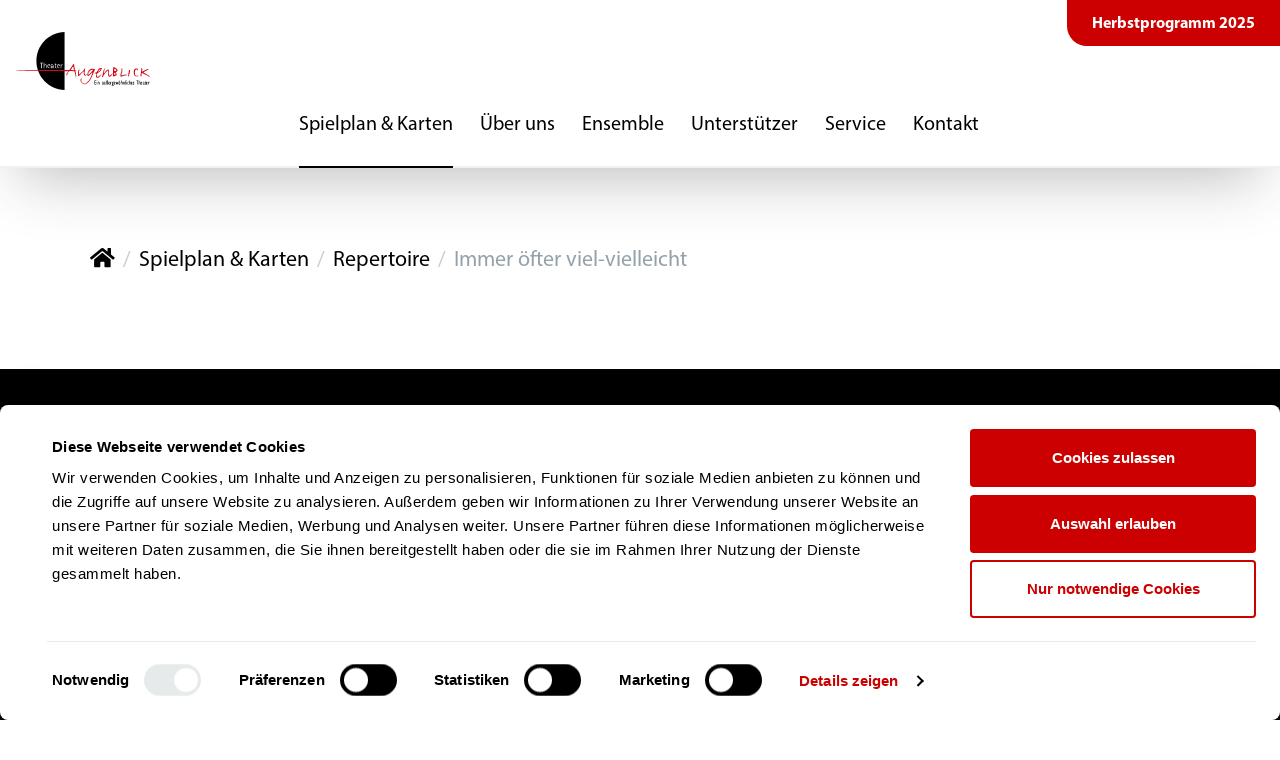

--- FILE ---
content_type: text/html; charset=utf-8
request_url: https://www.theater-augenblick.de/spielplan-karten/repertoire/immer-oefter-viel-vielleicht
body_size: 5178
content:
<!DOCTYPE html>
<html lang="de">
<head>

<meta charset="utf-8">
<!-- 
	Design, Entwicklung und Implementierung - https://www.medienreaktor.de/

	This website is powered by TYPO3 - inspiring people to share!
	TYPO3 is a free open source Content Management Framework initially created by Kasper Skaarhoj and licensed under GNU/GPL.
	TYPO3 is copyright 1998-2026 of Kasper Skaarhoj. Extensions are copyright of their respective owners.
	Information and contribution at https://typo3.org/
-->



<title>Immer öfter viel-vielleicht – Theater Augenblick</title>
<meta http-equiv="x-ua-compatible" content="IE=edge,chrome=1">
<meta name="generator" content="TYPO3 CMS">
<meta name="viewport" content="width=device-width, initial-scale=1.0, maximum-scale=1.0, user-scalable=no">
<meta name="twitter:card" content="summary">


<link rel="stylesheet" href="/_assets/48afa683e607eda9254250c415f93fc1/JavaScript/slick-1.8.1/slick/slick.css?1682333706" media="all">
<link rel="stylesheet" href="/_assets/48afa683e607eda9254250c415f93fc1/Style/slider.css?1682503124" media="all">
<link rel="stylesheet" href="/_assets/810c938e5320e8e3dcb4e94e3be74e23/Styles/main.css?1764848181" media="all">






<script id="Cookiebot" src="https://consent.cookiebot.com/uc.js" data-cbid="b3be30f2-047b-4410-9cbb-650ae2f87d01" data-blockingmode="auto" type="text/javascript"></script>

	
    <style type="text/css">/*!
 * empty on purpose
 */
</style>

    
    
    
    
    
        <link rel="apple-touch-icon" href="/fileadmin/_processed_/0/3/csm_Theater_Augenblick_Favicon_81d44d68b6.png">
        <link rel="apple-touch-icon" sizes="76x76" href="/fileadmin/user_upload/Theater_Augenblick_Favicon.png">
        <link rel="apple-touch-icon" sizes="120x120" href="/fileadmin/_processed_/0/3/csm_Theater_Augenblick_Favicon_dba8b42068.png">
        <link rel="apple-touch-icon" sizes="152x152" href="/fileadmin/_processed_/0/3/csm_Theater_Augenblick_Favicon_2d3ce860c6.png">
        <link rel="shortcut icon" href="/fileadmin/_processed_/0/3/csm_Theater_Augenblick_Favicon_03b2a52daf.png">
        <link rel="icon" sizes="32x32" type="image/png" href="/fileadmin/_processed_/0/3/csm_Theater_Augenblick_Favicon_03b2a52daf.png">
        <meta name="msapplication-TileImage" content="/fileadmin/_processed_/0/3/csm_Theater_Augenblick_Favicon_b0119007e7.png">
    
    
    
    

    <meta name="msapplication-TileColor" content="#cc0000" >
    <meta name="theme-color" content="#cc0000" />
    
    <meta name="apple-mobile-web-app-capable" content="yes">
    <meta name="apple-mobile-web-app-status-bar-style" content="#cc0000" >

    

    
    
    
    
    
    
    
    
    
    <style>
        :root {
            
                
            
                
                    --primary:#cc0000;
                
            
                
                    --secondary:#000000;
                
            
                
                    --warning:#cc0000;
                
            
                
                    --light:#cccccc;
                
            
                
                    --dark:#000000;
                
            
                
                    --body-color:#000000;
                
            
                
            
                
            
        }
    </style>


<link rel="canonical" href="https://www.theater-augenblick.de/spielplan-karten/repertoire/immer-oefter-viel-vielleicht"/>
</head>
<body>






    <header class="sticky-nav">
        

<nav class="navbar navbar-expand-xl">
    <div class="container container-extended-xxl align-items-center align-items-xl-end navbar-menu-container">
        
        
                <div class="logo-container">
                    <a href="/" target="https://www.mainfraenkische.de/theater-augenblick/" class="navbar-brand">
                       <picture>
                            <source srcset="/fileadmin/Theater_Augenblick/Theater_Augenblick_Logo.svg 768w" media="(max-width: 768px)" />
                            <source srcset="/fileadmin/Theater_Augenblick/Theater_Augenblick_Logo.svg 992w" media="(max-width: 992px)" />
                            
                            <source srcset="/fileadmin/Theater_Augenblick/Theater_Augenblick_Logo.svg 2800w" media="(max-width: 2800px)" />
                            <img src="/fileadmin/Theater_Augenblick/Theater_Augenblick_Logo.svg" width="auto" height="58" alt="" />
                        </picture>                      
                        
                    </a>
                </div>
            

        <button class="navbar-toggler" type="button" data-toggle="collapse" data-target="#navbar-mobile" aria-controls="navbar-collapse" aria-expanded="false" aria-label="Navigation ein-/ausblenden">
            <span class="menu-toggle-icon text-secondary"></span>
        </button>
        <div class="navbar-wrappers mx-auto">
            <div class="collapse navbar-collapse justify-content-end top-navbar" id="navbar-top">
                
                    
                        <ul class="nav navbar-nav">
                            
                                
    
            <li class="nav-item    nav-item topbar-nav-item bg-primary">
                
    <a href="/spielplan-karten"  class="    d-inline-block nav-link">
        
        
        
        Herbstprogramm 2025
    </a>

            </li>
        

                            
                        </ul>
                    
                
            </div>
            <div class="collapse navbar-collapse justify-content-center bottom-navbar" id="navbar-collapse">
                
                    
                        <ul class="nav navbar-nav">
                            
                                
                                    
                                            <li class="nav-item has-submenu">
                                                
    <a href="/spielplan-karten"  class=" active   nav-link ">
        
        
        
        Spielplan &amp; Karten
    </a>

                                                <div class="submenu ">
                                                    <div class="page-title-container">
                                                        <h5 class="page-title mb-2">
                                                            Spielplan &amp; Karten
                                                        </h5>
                                                    </div>
                                                    
                                                    <div class="row">
                                                        <div class="col-md-5 col-lg-4">
                                                            
                                                                
                                                            
                                                            <div class="menu-button-container">
                                                                <a href="/spielplan-karten" class="d-inline-block nav-link submenu-navlink">
                                                                    <div class="menu-button mr-2 d-inline-block bg-primary">
                                                                        <i class="fal fa-long-arrow-right"></i>
                                                                    </div>
                                                                    
                                                                    Spielplan &amp; Karten
                                                                </a>
                                                            </div>
                                                        </div>
                                                        <div class="col-md-7 col-lg-8">
                                                            <div class="row">
                                                                
                                                                    <div class="pl-5 col-6">
                                                                        
    <a href="/spielplan-karten/repertoire"  class=" active    nav-link ">
        
            
        
        
            <div class="menu-button mr-2 d-inline-block bg-primary">
                <i class="fal fa-long-arrow-right"></i>
            </div>
        
        
        Repertoire
    </a>

                                                                    </div>
                                                                
                                                            </div>
                                                        </div>
                                                    </div>
                                                </div>
                                            </li>
                                        
                                
                            
                                
                                    
                                            <li class="nav-item has-submenu">
                                                
    <a href="/ueber-uns"  class="  nav-link ">
        
        
        
        Über uns
    </a>

                                                <div class="submenu ">
                                                    <div class="page-title-container">
                                                        <h5 class="page-title mb-2">
                                                            Über uns
                                                        </h5>
                                                    </div>
                                                    
                                                    <div class="row">
                                                        <div class="col-md-5 col-lg-4">
                                                            
                                                                
                                                            
                                                            <div class="menu-button-container">
                                                                <a href="/ueber-uns" class="d-inline-block nav-link submenu-navlink">
                                                                    <div class="menu-button mr-2 d-inline-block bg-primary">
                                                                        <i class="fal fa-long-arrow-right"></i>
                                                                    </div>
                                                                    
                                                                    Über uns
                                                                </a>
                                                            </div>
                                                        </div>
                                                        <div class="col-md-7 col-lg-8">
                                                            <div class="row">
                                                                
                                                                    <div class="pl-5 col-6">
                                                                        
    <a href="/ueber-uns/pressestimmen"  class="  nav-link ">
        
            
        
        
            <div class="menu-button mr-2 d-inline-block bg-primary">
                <i class="fal fa-long-arrow-right"></i>
            </div>
        
        
        Pressestimmen
    </a>

                                                                    </div>
                                                                
                                                                    <div class="pl-5 col-6">
                                                                        
    <a href="/ueber-uns/chronik"  class="  nav-link ">
        
            
        
        
            <div class="menu-button mr-2 d-inline-block bg-primary">
                <i class="fal fa-long-arrow-right"></i>
            </div>
        
        
        Chronik
    </a>

                                                                    </div>
                                                                
                                                            </div>
                                                        </div>
                                                    </div>
                                                </div>
                                            </li>
                                        
                                
                            
                                
                                    
                                            <li class="nav-item has-submenu">
                                                
    <a href="/ensemble"  class="  nav-link ">
        
        
        
        Ensemble
    </a>

                                                <div class="submenu ">
                                                    <div class="page-title-container">
                                                        <h5 class="page-title mb-2">
                                                            Ensemble
                                                        </h5>
                                                    </div>
                                                    
                                                    <div class="row">
                                                        <div class="col-md-5 col-lg-4">
                                                            
                                                                
                                                            
                                                            <div class="menu-button-container">
                                                                <a href="/ensemble" class="d-inline-block nav-link submenu-navlink">
                                                                    <div class="menu-button mr-2 d-inline-block bg-primary">
                                                                        <i class="fal fa-long-arrow-right"></i>
                                                                    </div>
                                                                    
                                                                    Ensemble
                                                                </a>
                                                            </div>
                                                        </div>
                                                        <div class="col-md-7 col-lg-8">
                                                            <div class="row">
                                                                
                                                                    <div class="pl-5 col-6">
                                                                        
    <a href="/ensemble/team"  class="    nav-link ">
        
            
        
        
            <div class="menu-button mr-2 d-inline-block bg-primary">
                <i class="fal fa-long-arrow-right"></i>
            </div>
        
        
        Team
    </a>

                                                                    </div>
                                                                
                                                            </div>
                                                        </div>
                                                    </div>
                                                </div>
                                            </li>
                                        
                                
                            
                                
                                    
                                            <li class="nav-item has-submenu">
                                                
    <a href="/unterstuetzer"  class="  nav-link ">
        
        
        
        Unterstützer
    </a>

                                                <div class="submenu ">
                                                    <div class="page-title-container">
                                                        <h5 class="page-title mb-2">
                                                            Unterstützer
                                                        </h5>
                                                    </div>
                                                    
                                                    <div class="row">
                                                        <div class="col-md-5 col-lg-4">
                                                            
                                                                
                                                            
                                                            <div class="menu-button-container">
                                                                <a href="/unterstuetzer" class="d-inline-block nav-link submenu-navlink">
                                                                    <div class="menu-button mr-2 d-inline-block bg-primary">
                                                                        <i class="fal fa-long-arrow-right"></i>
                                                                    </div>
                                                                    
                                                                    Unterstützer
                                                                </a>
                                                            </div>
                                                        </div>
                                                        <div class="col-md-7 col-lg-8">
                                                            <div class="row">
                                                                
                                                                    <div class="pl-5 col-6">
                                                                        
    <a href="/unterstuetzer/foerderverein"  class="  nav-link ">
        
            
        
        
            <div class="menu-button mr-2 d-inline-block bg-primary">
                <i class="fal fa-long-arrow-right"></i>
            </div>
        
        
        Förderverein &amp; Spenden
    </a>

                                                                    </div>
                                                                
                                                                    <div class="pl-5 col-6">
                                                                        
    <a href="/unterstuetzer/foerderer"  class="  nav-link ">
        
            
        
        
            <div class="menu-button mr-2 d-inline-block bg-primary">
                <i class="fal fa-long-arrow-right"></i>
            </div>
        
        
        Förderer &amp; Sponsoren
    </a>

                                                                    </div>
                                                                
                                                            </div>
                                                        </div>
                                                    </div>
                                                </div>
                                            </li>
                                        
                                
                            
                                
                                    
                                            <li class="nav-item has-submenu">
                                                
    <a href="/service"  class="  nav-link ">
        
        
        
        Service
    </a>

                                                <div class="submenu ">
                                                    <div class="page-title-container">
                                                        <h5 class="page-title mb-2">
                                                            Service
                                                        </h5>
                                                    </div>
                                                    
                                                    <div class="row">
                                                        <div class="col-md-5 col-lg-4">
                                                            
                                                                
                                                            
                                                            <div class="menu-button-container">
                                                                <a href="/service" class="d-inline-block nav-link submenu-navlink">
                                                                    <div class="menu-button mr-2 d-inline-block bg-primary">
                                                                        <i class="fal fa-long-arrow-right"></i>
                                                                    </div>
                                                                    
                                                                    Service
                                                                </a>
                                                            </div>
                                                        </div>
                                                        <div class="col-md-7 col-lg-8">
                                                            <div class="row">
                                                                
                                                                    <div class="pl-5 col-6">
                                                                        
    <a href="/service/wegbeschreibung"  class="    nav-link ">
        
            
        
        
            <div class="menu-button mr-2 d-inline-block bg-primary">
                <i class="fal fa-long-arrow-right"></i>
            </div>
        
        
        Wegbeschreibung
    </a>

                                                                    </div>
                                                                
                                                            </div>
                                                        </div>
                                                    </div>
                                                </div>
                                            </li>
                                        
                                
                            
                                
                                    
                                            
    
            <li class="nav-item   nav-item no-submenu">
                
    <a href="/kontakt"  class="  d-inline-block nav-link ">
        
        
        
        Kontakt
    </a>

            </li>
        

                                        
                                
                            
                        </ul>
                    
                
            </div>
        </div>
    </div>

</nav>


    
        <nav class="collapse navbar-collapse mfw-mobile-menu bg-white" id="navbar-mobile">
            <ul class="navbar-nav mainmenu mr-auto">
                
                    
                        
                                
                                <li class="nav-item has-subMenu">
                                    
                                    
    <a  class=" active   nav-link toggle ">
        
        
        Spielplan &amp; Karten
        <div class="nav-link-toggler-wrapper d-inline mb-1 float-right">
            <i class="nav-toggle fa fa-arrow-right"></i>
        </div>
    </a>


                                    
                                    
    <ul class="mobile-submenu">
        
        <li class="menu-back">
            
    <a  class="  nav-link  back">
        <div class="nav-link-toggler-wrapper d-inline">
            <i class="nav-toggle fa fa-arrow-left mr-2"></i>
        </div>
        
                Startseite
            
    </a>

        </li>

        
        <li class="menu-view">
            
    <a href="/spielplan-karten"  class=" active   nav-link  show">
        
        
        
        Spielplan &amp; Karten
        <span class="view-label"> anzeigen</span>
    </a>

        </li>

        
        
            
                
                    
                    
    
            <li class="nav-item active    no-submenu">
                
    <a href="/spielplan-karten/repertoire"  class=" active    d-inline-block nav-link  show">
        
        
        
        
                Repertoire
            
    </a>

            </li>
        

                
            
        

    </ul>

                                </li>

                            
                    
                
                    
                        
                                
                                <li class="nav-item has-subMenu">
                                    
                                    
    <a  class="  nav-link toggle ">
        
        
        Über uns
        <div class="nav-link-toggler-wrapper d-inline mb-1 float-right">
            <i class="nav-toggle fa fa-arrow-right"></i>
        </div>
    </a>


                                    
                                    
    <ul class="mobile-submenu">
        
        <li class="menu-back">
            
    <a  class="  nav-link  back">
        <div class="nav-link-toggler-wrapper d-inline">
            <i class="nav-toggle fa fa-arrow-left mr-2"></i>
        </div>
        
                Startseite
            
    </a>

        </li>

        
        <li class="menu-view">
            
    <a href="/ueber-uns"  class="  nav-link  show">
        
        
        
        Über uns
        <span class="view-label"> anzeigen</span>
    </a>

        </li>

        
        
            
                
                    
                    
    
            <li class="nav-item   no-submenu">
                
    <a href="/ueber-uns/pressestimmen"  class="  d-inline-block nav-link  show">
        
        
        
        
                Pressestimmen
            
    </a>

            </li>
        

                
            
                
                    
                    
    
            <li class="nav-item   no-submenu">
                
    <a href="/ueber-uns/chronik"  class="  d-inline-block nav-link  show">
        
        
        
        
                Chronik
            
    </a>

            </li>
        

                
            
        

    </ul>

                                </li>

                            
                    
                
                    
                        
                                
                                <li class="nav-item has-subMenu">
                                    
                                    
    <a  class="  nav-link toggle ">
        
        
        Ensemble
        <div class="nav-link-toggler-wrapper d-inline mb-1 float-right">
            <i class="nav-toggle fa fa-arrow-right"></i>
        </div>
    </a>


                                    
                                    
    <ul class="mobile-submenu">
        
        <li class="menu-back">
            
    <a  class="  nav-link  back">
        <div class="nav-link-toggler-wrapper d-inline">
            <i class="nav-toggle fa fa-arrow-left mr-2"></i>
        </div>
        
                Startseite
            
    </a>

        </li>

        
        <li class="menu-view">
            
    <a href="/ensemble"  class="  nav-link  show">
        
        
        
        Ensemble
        <span class="view-label"> anzeigen</span>
    </a>

        </li>

        
        
            
                
                    
                    
    
            <li class="nav-item    no-submenu">
                
    <a href="/ensemble/team"  class="    d-inline-block nav-link  show">
        
        
        
        
                Team
            
    </a>

            </li>
        

                
            
        

    </ul>

                                </li>

                            
                    
                
                    
                        
                                
                                <li class="nav-item has-subMenu">
                                    
                                    
    <a  class="  nav-link toggle ">
        
        
        Unterstützer
        <div class="nav-link-toggler-wrapper d-inline mb-1 float-right">
            <i class="nav-toggle fa fa-arrow-right"></i>
        </div>
    </a>


                                    
                                    
    <ul class="mobile-submenu">
        
        <li class="menu-back">
            
    <a  class="  nav-link  back">
        <div class="nav-link-toggler-wrapper d-inline">
            <i class="nav-toggle fa fa-arrow-left mr-2"></i>
        </div>
        
                Startseite
            
    </a>

        </li>

        
        <li class="menu-view">
            
    <a href="/unterstuetzer"  class="  nav-link  show">
        
        
        
        Unterstützer
        <span class="view-label"> anzeigen</span>
    </a>

        </li>

        
        
            
                
                    
                    
    
            <li class="nav-item   no-submenu">
                
    <a href="/unterstuetzer/foerderverein"  class="  d-inline-block nav-link  show">
        
        
        
        
                Förderverein &amp; Spenden
            
    </a>

            </li>
        

                
            
                
                    
                    
    
            <li class="nav-item   no-submenu">
                
    <a href="/unterstuetzer/foerderer"  class="  d-inline-block nav-link  show">
        
        
        
        
                Förderer &amp; Sponsoren
            
    </a>

            </li>
        

                
            
        

    </ul>

                                </li>

                            
                    
                
                    
                        
                                
                                <li class="nav-item has-subMenu">
                                    
                                    
    <a  class="  nav-link toggle ">
        
        
        Service
        <div class="nav-link-toggler-wrapper d-inline mb-1 float-right">
            <i class="nav-toggle fa fa-arrow-right"></i>
        </div>
    </a>


                                    
                                    
    <ul class="mobile-submenu">
        
        <li class="menu-back">
            
    <a  class="  nav-link  back">
        <div class="nav-link-toggler-wrapper d-inline">
            <i class="nav-toggle fa fa-arrow-left mr-2"></i>
        </div>
        
                Startseite
            
    </a>

        </li>

        
        <li class="menu-view">
            
    <a href="/service"  class="  nav-link  show">
        
        
        
        Service
        <span class="view-label"> anzeigen</span>
    </a>

        </li>

        
        
            
                
                    
                    
    
            <li class="nav-item    no-submenu">
                
    <a href="/service/wegbeschreibung"  class="    d-inline-block nav-link  show">
        
        
        
        
                Wegbeschreibung
            
    </a>

            </li>
        

                
            
        

    </ul>

                                </li>

                            
                    
                
                    
                        
                                
                                
    
            <li class="nav-item   no-submenu">
                
    <a href="/kontakt"  class="  d-inline-block nav-link ">
        
        
        
        Kontakt
    </a>

            </li>
        

                            
                    
                
                
                    
                        
                            
    
            <li class="nav-item    nav-item topbar-nav-item bg-primary">
                
    <a href="/spielplan-karten"  class="    d-inline-block nav-link text-white">
        
        
        
        Herbstprogramm 2025
    </a>

            </li>
        

                        
                    
                
            </ul>
        </nav>
    




















    </header>


<!--TYPO3SEARCH_begin-->

	<main>
        <a id="top" style="display:none;"></a>
        <div id="goTop" style="display: none;" class="goTop">
        </div>
    

        

<section id="c6393"
             class="section section-type-breadcrumb       space-inner-before-default space-inner-after-default"><div class="container"><nav aria-label="breadcrumb"><ol class="breadcrumb"><li class="breadcrumb-item is-root"><a title="Theater Augenblick" href="/"><i class="fas fa-home"></i><span class="sr-only">
                                                            Theater Augenblick
                                                        </span></a></li><li class="breadcrumb-item "><a title="Spielplan &amp; Karten" href="/spielplan-karten">
                                                
                                                        Spielplan &amp; Karten
                                                    
                                            </a></li><li class="breadcrumb-item "><a title="Repertoire" href="/spielplan-karten/repertoire">
                                                
                                                        Repertoire
                                                    
                                            </a></li><li class="breadcrumb-item active" aria-current="page">
                                            Immer öfter viel-vielleicht
                                        </li></ol></nav></div></section>



<script>
    var waitForJQuery = setInterval(function () {
        if (typeof $ != 'undefined') {

            $('.slick-slider-' + 6417).slick({
                infinite: true,
                speed: 500,
                fade: true,
                cssEase: 'linear',
                adaptiveHeight: true,
                dots: true,

                prevArrow: "<div class='custom-slick-prev custom-slick-arrow'></div>",
                nextArrow: "<div class='custom-slick-next custom-slick-arrow'></div>"
            });

            clearInterval(waitForJQuery);
        }
    }, 10);
</script>


    <section id="c6417" class="energize-slider">
        <div class="slick-slider-6417">
            
                <div class="slick-slide">
                    
                        <div class="slide-image image-slide">
                            <div class="slide-bg-img" style="background-image: url('/fileadmin/Theater_Augenblick/2023/Stueck_Immer_oefter_viel-vielleicht_mit_Joel_Simmling__Helene_Chrestin__Julia_Lindt_Foto_Andreas_Grasser_2.jpg')"></div>
                            
                        </div>
                    
                </div>
            
        </div>
    </section>




<section id="c6418"
             class="section section-type-text       space-inner-before-default space-inner-after-default"><div class="container"><header><h2 class="">Eine Frage der Zeit
</h2></header><p>Zwei Jahre war das Ensemble des Theater Augenblick auf Wanderschaft. Dann der lang herbeigesehnte Umzug…</p><p>… in eine schwarze Bühne im Souterrain! Schwarze Leere, die nach Farbe und Freude,</p><p>Lachen und Leuchten, Weinen und Wüten, nach Tanz und Theaterspielen ruft. Neugierig und</p><p>mit kribbelnder Vorfreude macht sich das Ensemble auf den Weg, immer öfter viel Neues zu</p><p class="MsoNoSpacing">entdecken, vielleicht Altes in neue Zusammenhänge zu bringen.</p></div></section>


<section id="c6420"
             class="section section-type-text       space-inner-before-small space-inner-after-small"><div class="container"><div class="table-responsive"><table style="height:70px; width:783px" class="table"><tbody><tr><td><strong>&nbsp;&nbsp;&nbsp;&nbsp; Idee, Choreografie und Regie</strong>: Lisa Kuttner in Zusammenarbeit mit dem Ensemble</td><td>&nbsp;</td></tr></tbody></table></div><p>&nbsp;</p></div></section>

    </main>

<!--TYPO3SEARCH_end-->


	
			<footer class="site-footer">
				<div class="footer-conentelements">
					
						
						  
							

<section id="c4943"
             class="section section-type-gridelements_pi1 section-background bg-dark text-white section-layout-align-items-center     space-inner-before-default space-inner-after-default"><div class="container"><div class="row align-items-center "><div class="gridcolumn col-12 col-lg-4"><section id="c4941"
             class="section section-type-media  section-layout-simple     space-inner-before-default space-inner-after-default"><div class="gallery gallery-type-simple"><figure class="figure media-item type-2"><div class="image-container"><picture><img class="figure-img img-fluid rounded box-shadow-big" src="/fileadmin/Theater_Augenblick/Theater_Augenblick_Logo_weiss.svg" width="800" height="348" alt="" /></picture><div class="image-overlay image-overlay-rounded image-overlay-secondary"></div></div></figure></div></section></div><div class="gridcolumn col-12 col-lg-8"><section id="c4942"
             class="section section-type-html    space-before-small space-after-small  space-inner-before-default space-inner-after-default"><p class="text-md-right"><a href="/agb" class="text-white">AGB</a> | <a href="/kontakt" class="text-white">Kontakt</a> | <a href="/informationen-zum-datenschutz" class="text-white">Datenschutz</a> | <a href="/impressum" class="text-white">Impressum</a></p></section></div></div></div></section>

						  
							
	

<section id="c705"
             class="section section-type-gridelements_pi1 section-background bg-primary text-white section-layout-align-items-start     space-inner-before-none space-inner-after-none"><div class="container"><div class="row align-items-start "><div class="gridcolumn col-12 col-lg-8"></div><div class="gridcolumn col-12 col-lg-4"><section id="c707"
             class="section section-type-media  section-layout-simple     space-inner-before-none space-inner-after-none"><div class="gallery gallery-type-simple"><figure class="figure media-item type-2"><div class="image-container"><a href="https://www.mainfraenkische.de" target="_blank" class="no-hover"><picture><img class="figure-img img-fluid " alt="Logo Mainfränkische Werkstätten" src="/fileadmin/_processed_/1/c/csm_Schriftzug_Mainfra__nkische_weiss_01-21_e5c9c8e026.png" width="800" height="287" /></picture><div class="image-overlay image-overlay-rounded image-overlay-secondary"></div></a></div></figure></div></section></div></div></div></section>


						  
					
				</div>
			</footer>

<script src="/_assets/48afa683e607eda9254250c415f93fc1/JavaScript/jquery-3.7.1/jquery.min.js?1738066661"></script>
<script src="/_assets/48afa683e607eda9254250c415f93fc1/JavaScript/slick-1.8.1/slick/slick.js?1682333706"></script>
<script src="/_assets/810c938e5320e8e3dcb4e94e3be74e23/JavaScript/main.js?1753778796" async="async"></script>


</body>
</html>

--- FILE ---
content_type: text/css; charset=utf-8
request_url: https://www.theater-augenblick.de/_assets/48afa683e607eda9254250c415f93fc1/Style/slider.css?1682503124
body_size: 783
content:
.image-slide{

    display: flex;
    align-items: center;
    position: relative;
    flex-direction: column;
}
.energize-slider .slick-dots {
    display: flex;
    gap: 20px;
    justify-content: center;
    position: absolute;
    bottom: 30px;
    left: 0;
    right: 0;
}
.energize-slider .slick-dots li{
    list-style: none;
}
.energize-slider .slick-dots li{
    list-style: none;
}
.energize-slider .slick-dots button{
    height: 30px;
    width: 30px;
    border-radius: 15px;
    font-size: 0px;
    display: flex;
    justify-content: center;
    align-items: center;
    background: var(--white);
    color: white;
    border: 2px solid var(--primary);
    transition: background .2s ease-in;
}
.energize-slider .slick-dots .slick-active button{
    background: var(--primary);
    transition: background .1s ease-in;
}
.energize-slider .slick-dots button:focus{
    outline: none;
}



.image-slide .slide-bg-img{
    width: 100%;
    height: 960px;
    background-size: cover;
    background-repeat: no-repeat;
    background-position: center;
}
.slide-inner-container{
    position: absolute;
    bottom: 25%;
}
.slide-content{
    max-width: 600px;
    padding: 25px;
    width: 100%;
    display: block;
    border-radius: 20px;
}
.custom-slick-arrow{
    position: absolute;
    top: calc( 50% - 20px);
    border-radius: 50%;
    width: 40px;
    height: 40px;
    background: var(--primary);
    display: flex;
    justify-content: center;
    align-items: center;
    cursor: pointer;
}
.custom-slick-prev{
    left: 5%;
    z-index: 1;
    rotate: 180deg;
}
.custom-slick-prev:after{
    content: "\f178";
    font-family: 'Font Awesome 5 Pro';
    font-weight: 300;
    color:  var(--white);;
}
.custom-slick-next{
    right: 5%;
    z-index: 1;
}
.custom-slick-next:after{
    content: "\f178";
    font-family: 'Font Awesome 5 Pro';
    font-weight: 300;
    color:  var(--white);;
}



@media (max-width: 1160px) {
    .energize-slider .slick-dots {
        position: absolute;
        top: 500px;
        bottom: 0;
        padding: 15px 0;
    }
    .slide-title{
        color: var(--primary)!important;
    }

    .slide-subtitle{
        color: var(--primary)!important;
    }

    .image-slide .slide-bg-img{
        height: 575px;
        background-position: top;
        background-size: contain;
    }
    .slide-inner-container{
        position: relative;
        bottom: 0;
    }
}


@media (max-width: 767px) {
    .energize-slider .slick-dots button{
        height: 20px;
        width: 20px;
        border-radius: 10px;
    }
    .energize-slider .slick-dots {
        top: 245px;
    }
    .image-slide .slide-bg-img{
        height: 300px;
        background-position: top;
    }
    .custom-slick-arrow{
        top: calc( 50% - 12.5px);
        width: 25px;
        height: 25px;
    }
}


--- FILE ---
content_type: image/svg+xml
request_url: https://www.theater-augenblick.de/fileadmin/Theater_Augenblick/Theater_Augenblick_Logo.svg
body_size: 3226
content:
<?xml version="1.0" encoding="UTF-8"?>
<svg xmlns="http://www.w3.org/2000/svg" xmlns:xlink="http://www.w3.org/1999/xlink" version="1.1" id="Ebene_1" x="0px" y="0px" width="136.1px" height="58.9px" viewBox="0 0 136.1 58.9" style="enable-background:new 0 0 136.1 58.9;" xml:space="preserve">
<style type="text/css">
	.st0{fill:#FFFFFF;}
	.st1{fill:#D30A11;}
</style>
<g>
	<g>
		<path d="M49.3,58.9c-15.9-0.5-28.6-13.5-28.6-29.4c0-16,12.7-29,28.6-29.4V58.9z"></path>
	</g>
	<polygon class="st0" points="25.6,36.7 26.3,36.7 26.3,31.7 27.6,31.7 27.6,31.2 24.3,31.2 24.3,31.7 25.6,31.7  "></polygon>
	<g>
		<path class="st0" d="M28.2,36.7h0.5v-1.6c0-0.7,0.4-1.8,1.1-1.8c0.6,0,0.6,0.6,0.6,1.2v2.1h0.5V34c0-0.6-0.3-1.2-1-1.2    c-0.8,0-1.1,0.7-1.2,1h0v-2.6h-0.5V36.7z"></path>
		<path class="st0" d="M34.6,36.2c-0.2,0-0.3,0.1-0.7,0.1c-1.1,0-1.3-1.1-1.3-1.7v-0.2h2.2v-0.2c0-0.8-0.4-1.4-1.3-1.4    c-1,0-1.5,0.7-1.5,1.8c0,1.4,0.7,2.1,1.8,2.1c0.3,0,0.6,0,0.9-0.1V36.2z M32.5,34c0-0.3,0.2-0.7,0.8-0.7c0.5,0,0.7,0.5,0.7,0.7    H32.5z"></path>
		<path class="st0" d="M37.5,36.7h0.5V34c0-0.5-0.1-1.2-1.3-1.2c-1,0-1.3,0.6-1.4,1.1H36c0-0.3,0.2-0.6,0.8-0.6    c0.3,0,0.6,0.1,0.7,0.5c0,0.1,0,0.5,0,0.7c-0.1,0-0.2,0-0.4,0c-0.7,0-1.8,0.3-1.8,1.2c0,0.7,0.4,1.1,1,1.1c0.7,0,1.1-0.4,1.2-0.6    h0V36.7z M37.5,35c0,0.5,0,0.5-0.1,0.8c-0.2,0.4-0.5,0.6-0.9,0.6c-0.3,0-0.5-0.2-0.5-0.5c0-0.6,0.8-0.8,1.2-0.8H37.5z"></path>
		<path class="st0" d="M41.1,36.2c-0.1,0-0.2,0.1-0.4,0.1c-0.6,0-0.6-0.4-0.6-0.6v-2.3h1v-0.4h-1v-1.2L39.6,32v0.9H39v0.4h0.6v2.4    c0,0.7,0.3,1,1,1c0.2,0,0.3,0,0.5,0V36.2z"></path>
		<path class="st0" d="M44.4,36.2c-0.2,0-0.3,0.1-0.7,0.1c-1.1,0-1.3-1.1-1.3-1.7v-0.2h2.2v-0.2c0-0.8-0.4-1.4-1.3-1.4    c-1,0-1.5,0.7-1.5,1.8c0,1.4,0.7,2.1,1.8,2.1c0.3,0,0.6,0,0.9-0.1V36.2z M42.3,34c0-0.3,0.2-0.7,0.8-0.7c0.5,0,0.7,0.5,0.7,0.7    H42.3z"></path>
		<path class="st0" d="M45.5,36.7H46v-1.6c0-1,0.4-1.7,1.3-1.7v-0.6c-0.9,0-1.1,0.6-1.3,0.8h0v-0.7h-0.5V36.7z"></path>
	</g>
	<polygon points="79.8,53.4 81.3,53.4 81.3,52.9 80.3,52.9 80.3,51.5 81.2,51.5 81.2,51 80.3,51 80.3,49.7 81.3,49.7 81.3,49.2    79.8,49.2  "></polygon>
	<g>
		<path d="M82,53.4h0.5v-2.8H82V53.4z M82,49.4c0,0.2,0.1,0.3,0.3,0.3c0.2,0,0.3-0.1,0.3-0.3c0-0.2-0.1-0.3-0.3-0.3    C82.1,49.1,82,49.3,82,49.4"></path>
		<path d="M83.1,53.4h0.5v-2.1c0.1-0.2,0.2-0.3,0.4-0.3c0.2,0,0.3,0.2,0.3,0.4v2h0.5v-2c0-0.6-0.3-0.8-0.6-0.8    c-0.2,0-0.4,0.1-0.5,0.3h0v-0.3h-0.5V53.4z"></path>
		<path d="M89.1,52.9C89,53,89,53,88.9,53c-0.1,0-0.1,0-0.1-0.2v-1.6c0-0.5-0.4-0.7-0.7-0.7c-0.3,0-0.4,0.1-0.7,0.4v0.6    c0.3-0.3,0.5-0.5,0.7-0.5c0.2,0,0.3,0.1,0.3,0.4v0.3c-0.8,0.5-1.1,0.7-1.1,1.1c0,0.4,0.3,0.7,0.5,0.7c0.2,0,0.4-0.1,0.5-0.4    c0.1,0.2,0.2,0.4,0.4,0.4c0.1,0,0.2-0.1,0.4-0.2V52.9z M88.4,52.7C88.3,52.9,88.2,53,88,53c-0.1,0-0.2-0.1-0.2-0.3    c0-0.3,0.2-0.5,0.6-0.7V52.7z"></path>
		<path d="M91.1,50.6h-0.5v2.1c-0.1,0.2-0.2,0.3-0.4,0.3c-0.2,0-0.3-0.1-0.3-0.4v-2h-0.5v2c0,0.5,0.3,0.8,0.6,0.8    c0.2,0,0.3-0.1,0.5-0.3h0v0.3h0.5V50.6z"></path>
		<path d="M91.7,53.4h0.5V50c0-0.3,0.1-0.4,0.3-0.4c0.2,0,0.3,0.2,0.3,0.6c0,0.4-0.1,0.6-0.4,0.6v0.4c0.3,0,0.5,0.2,0.5,0.8    c0,0.7-0.1,0.9-0.4,0.9c0,0-0.1,0-0.1,0v0.4c0.1,0,0.2,0.1,0.3,0.1c0.2,0,0.5-0.2,0.6-0.4c0.1-0.2,0.2-0.5,0.2-0.9    c0-0.7-0.2-1-0.5-1.2c0.3-0.2,0.4-0.4,0.4-0.8c0-0.6-0.3-1-0.8-1c-0.4,0-0.7,0.3-0.8,0.7c0,0.1,0,0.2,0,0.5V53.4z"></path>
		<path d="M95.3,52.7C95.2,52.9,95,53,94.9,53c-0.3,0-0.5-0.3-0.5-0.9h1c0-0.7-0.1-1-0.2-1.2c-0.1-0.2-0.3-0.4-0.6-0.4    c-0.5,0-0.8,0.5-0.8,1.5c0,1,0.3,1.5,0.9,1.5c0.2,0,0.4-0.1,0.6-0.2V52.7z M94.3,51.7c0-0.5,0.1-0.8,0.3-0.8    c0.2,0,0.3,0.3,0.3,0.8H94.3z"></path>
		<path d="M95.9,53.4h0.5v-1.1c0-0.3,0.2-1.2,0.5-1.2c0.1,0,0.1,0,0.2,0.1l0-0.5c-0.1-0.1-0.2-0.1-0.3-0.1c-0.2,0-0.3,0.1-0.5,0.8h0    v-0.8h-0.5V53.4z"></path>
		<path d="M99.1,51v-0.4h-0.9c-0.5,0-0.8,0.5-0.8,1.1c0,0.4,0.1,0.8,0.4,1c-0.3,0.1-0.4,0.3-0.4,0.4c0,0.2,0.1,0.3,0.3,0.4    c-0.3,0.1-0.5,0.4-0.5,0.7c0,0.4,0.4,0.8,0.9,0.8c0.6,0,1-0.4,1-0.9c0-0.2-0.1-0.4-0.2-0.6c-0.4-0.4-1-0.2-1-0.6    c0-0.3,0.4-0.1,0.7-0.4c0.2-0.2,0.3-0.4,0.3-0.8c0-0.3,0-0.5-0.2-0.7H99.1z M97.8,51.7c0-0.4,0.1-0.7,0.3-0.7    c0.2,0,0.3,0.3,0.3,0.7c0,0.4-0.1,0.7-0.3,0.7C97.9,52.4,97.8,52.1,97.8,51.7 M97.7,54.1c0-0.3,0.2-0.4,0.5-0.4    c0.3,0,0.5,0.2,0.5,0.4c0,0.2-0.2,0.4-0.5,0.4C97.9,54.5,97.7,54.4,97.7,54.1"></path>
		<path d="M100.9,52.7c-0.1,0.2-0.3,0.3-0.5,0.3c-0.3,0-0.5-0.3-0.5-0.9h1c0-0.7-0.1-1-0.2-1.2c-0.1-0.2-0.3-0.4-0.6-0.4    c-0.5,0-0.8,0.5-0.8,1.5c0,1,0.3,1.5,0.9,1.5c0.2,0,0.4-0.1,0.6-0.2V52.7z M99.9,51.7c0-0.5,0.1-0.8,0.3-0.8    c0.2,0,0.3,0.3,0.3,0.8H99.9z"></path>
	</g>
	<polygon points="101.9,53.5 102.1,53.5 102.6,51.8 102.6,51.8 103,53.5 103.2,53.5 103.9,50.6 103.4,50.6 103.1,52.1 103.1,52.1    102.7,50.6 102.5,50.6 102.1,52.1 102,52.1 101.7,50.6 101.2,50.6  "></polygon>
	<g>
		<path d="M105.4,49.4c-0.2,0-0.3,0.1-0.3,0.3c0,0.2,0.1,0.3,0.3,0.3c0.2,0,0.3-0.1,0.3-0.3C105.7,49.5,105.6,49.4,105.4,49.4     M104.7,49.4c-0.2,0-0.3,0.1-0.3,0.3c0,0.2,0.1,0.3,0.3,0.3c0.2,0,0.3-0.1,0.3-0.3C105,49.5,104.8,49.4,104.7,49.4 M104.2,52    c0,0.9,0.3,1.5,0.9,1.5c0.5,0,0.9-0.6,0.9-1.5c0-0.9-0.3-1.5-0.9-1.5C104.5,50.5,104.2,51.1,104.2,52 M104.7,52c0-0.6,0.1-1,0.4-1    c0.3,0,0.4,0.3,0.4,1c0,0.6-0.1,1-0.4,1C104.8,53,104.7,52.7,104.7,52"></path>
		<path d="M106.5,53.4h0.5v-2.1c0.1-0.2,0.2-0.3,0.4-0.3c0.2,0,0.3,0.1,0.3,0.4v2h0.5v-2.1c0-0.6-0.3-0.8-0.6-0.8    c-0.2,0-0.4,0.1-0.5,0.4h0v-1.7h-0.5V53.4z"></path>
		<path d="M108.7,53.4h0.5v-2.1c0.1-0.2,0.2-0.3,0.4-0.3c0.2,0,0.3,0.2,0.3,0.4v2h0.5v-2c0-0.6-0.3-0.8-0.6-0.8    c-0.2,0-0.4,0.1-0.5,0.3h0v-0.3h-0.5V53.4z"></path>
	</g>
	<rect x="110.9" y="49.2" width="0.5" height="4.2"></rect>
	<g>
		<path d="M112,53.4h0.5v-2.8H112V53.4z M111.9,49.4c0,0.2,0.1,0.3,0.3,0.3c0.2,0,0.3-0.1,0.3-0.3c0-0.2-0.1-0.3-0.3-0.3    C112,49.1,111.9,49.3,111.9,49.4"></path>
		<path d="M114.5,52.8c-0.1,0.1-0.2,0.2-0.4,0.2c-0.4,0-0.6-0.4-0.6-1c0-0.6,0.2-1,0.6-1c0.1,0,0.2,0,0.4,0.1v-0.5    c-0.2-0.1-0.3-0.1-0.4-0.1c-0.6,0-1,0.6-1,1.5c0,0.8,0.4,1.4,1,1.4c0.2,0,0.3,0,0.5-0.2V52.8z"></path>
		<path d="M114.8,53.4h0.5v-2.1c0.1-0.2,0.2-0.3,0.4-0.3c0.2,0,0.3,0.1,0.3,0.4v2h0.5v-2.1c0-0.6-0.3-0.8-0.6-0.8    c-0.2,0-0.4,0.1-0.5,0.4h0v-1.7h-0.5V53.4z"></path>
		<path d="M118.4,52.7c-0.1,0.2-0.3,0.3-0.5,0.3c-0.3,0-0.5-0.3-0.5-0.9h1c0-0.7-0.1-1-0.2-1.2c-0.1-0.2-0.3-0.4-0.6-0.4    c-0.5,0-0.8,0.5-0.8,1.5c0,1,0.3,1.5,0.9,1.5c0.2,0,0.4-0.1,0.6-0.2V52.7z M117.4,51.7c0-0.5,0.1-0.8,0.3-0.8    c0.2,0,0.3,0.3,0.3,0.8H117.4z"></path>
		<path d="M118.9,53.2c0.2,0.2,0.4,0.2,0.5,0.2c0.4,0,0.7-0.3,0.7-0.7c0-0.7-0.7-1.2-0.7-1.6c0-0.1,0.1-0.2,0.2-0.2    c0.1,0,0.3,0.1,0.4,0.2v-0.5c-0.2-0.1-0.3-0.2-0.5-0.2c-0.4,0-0.6,0.3-0.6,0.7c0,0.6,0.7,1.2,0.7,1.6c0,0.1-0.1,0.2-0.2,0.2    c-0.2,0-0.3-0.1-0.5-0.3V53.2z"></path>
	</g>
	<polygon points="123.1,53.4 123.6,53.4 123.6,49.7 124.3,49.7 124.3,49.2 122.4,49.2 122.4,49.7 123.1,49.7  "></polygon>
	<g>
		<path d="M124.7,53.4h0.5v-2.1c0.1-0.2,0.2-0.3,0.4-0.3c0.2,0,0.3,0.1,0.3,0.4v2h0.5v-2.1c0-0.6-0.3-0.8-0.6-0.8    c-0.2,0-0.4,0.1-0.5,0.4h0v-1.7h-0.5V53.4z"></path>
		<path d="M128.2,52.7c-0.1,0.2-0.3,0.3-0.5,0.3c-0.3,0-0.5-0.3-0.5-0.9h1c0-0.7-0.1-1-0.2-1.2c-0.1-0.2-0.3-0.4-0.6-0.4    c-0.5,0-0.8,0.5-0.8,1.5c0,1,0.3,1.5,0.9,1.5c0.2,0,0.4-0.1,0.6-0.2V52.7z M127.3,51.7c0-0.5,0.1-0.8,0.3-0.8    c0.2,0,0.3,0.3,0.3,0.8H127.3z"></path>
		<path d="M130.6,52.9c-0.1,0.1-0.2,0.1-0.2,0.1c-0.1,0-0.1,0-0.1-0.2v-1.6c0-0.5-0.4-0.7-0.7-0.7c-0.3,0-0.5,0.1-0.7,0.4v0.6    c0.3-0.3,0.5-0.5,0.7-0.5c0.2,0,0.3,0.1,0.3,0.4v0.3c-0.8,0.5-1.1,0.7-1.1,1.1c0,0.4,0.3,0.7,0.6,0.7c0.2,0,0.3-0.1,0.5-0.4    c0.1,0.2,0.2,0.4,0.4,0.4c0.1,0,0.2-0.1,0.4-0.2V52.9z M129.8,52.7c-0.1,0.2-0.2,0.3-0.3,0.3c-0.1,0-0.2-0.1-0.2-0.3    c0-0.3,0.2-0.5,0.6-0.7V52.7z"></path>
		<path d="M132,52.9c-0.1,0.1-0.2,0.1-0.3,0.1c-0.2,0-0.2-0.1-0.2-0.4V51h0.5v-0.4h-0.5v-0.7h0c-0.2,0.4-0.5,0.7-0.8,1.1v0h0.3v1.8    c0,0.5,0.2,0.6,0.5,0.6c0.1,0,0.2,0,0.4-0.1V52.9z"></path>
		<path d="M133.7,52.7c-0.1,0.2-0.3,0.3-0.5,0.3c-0.3,0-0.5-0.3-0.5-0.9h1c0-0.7-0.1-1-0.2-1.2c-0.1-0.2-0.3-0.4-0.6-0.4    c-0.5,0-0.8,0.5-0.8,1.5c0,1,0.3,1.5,0.9,1.5c0.2,0,0.4-0.1,0.6-0.2V52.7z M132.8,51.7c0-0.5,0.1-0.8,0.3-0.8    c0.2,0,0.3,0.3,0.3,0.8H132.8z"></path>
		<path d="M134.4,53.4h0.5v-1.1c0-0.3,0.2-1.2,0.5-1.2c0.1,0,0.1,0,0.2,0.1l0-0.5c-0.1-0.1-0.2-0.1-0.3-0.1c-0.2,0-0.3,0.1-0.5,0.8    h0v-0.8h-0.5V53.4z"></path>
		<path class="st1" d="M69.9,37c-1.3,2.5-3.8,4.7-6.1,6.2c0.2-1.8,0.2-4,0.7-5.4c-1.7,0.6-1.3,3.7-1.6,5.4c0,0.6-0.2,1.9,0.9,1.6    c1.8-1.4,3.2-3.5,5-5c0.1,0.8-0.1,2.1,0.1,3.1c0.1,0.9,1.2,1.9,2.2,1.2c0.7-0.3,1.7-0.6,1.7-1.5c-0.8,0.3-1.6,1.4-2.7,0.8    c-1.1-2,0.1-4.1,0.2-6.2C70.1,37.3,70.1,36.9,69.9,37"></path>
		<path class="st1" d="M76.6,37.3c-2.3,0.5-3.7,2.9-4,5c0.3,0.6-0.7,2.3,0.8,2.4c1.9-1.1,3-2.8,4.5-3.9c-1.4,4.3-2.9,8.8-7.3,11.5    c-1.4,0.6-2.8-0.1-3.7-1.4c-1.1-1.3-0.6-2.7,0.1-3.9c-0.6,0-0.9,0.7-1.4,1.1c-0.3,1.3,0.2,2.8,1.4,3.9c0.9,1,2.4,1.2,3.6,1    c5.4-2.6,6.7-8.5,8.9-13.3C81.6,36.9,78.1,37.6,76.6,37.3 M78.1,39c-1.3,0.9-6.5,8-4.2,1.8c1.1-1.2,2.1-3,4.2-2.3    C78.5,38.5,78.1,38.8,78.1,39"></path>
		<path class="st1" d="M86.9,36.6c-4.1-1-3.5,5-7,5c0,1.1,1.2,0.4,1.6,0.6c0.1,1.5-0.9,3.2,0.6,4.3c2.6,0.6,3.8-2.5,5.1-4.2    c-1.5,1.2-2.7,2.9-4.5,3.4c-2.9-4.5,3.6-4.3,4.1-8.1C87.2,37.5,87.2,36.9,86.9,36.6 M84.6,39.6c-0.3,0.9-1.8,0.8-0.8-0.2    c0.7-0.7,1.1-1.7,2.2-1.7C85.7,38.5,85.2,39.2,84.6,39.6"></path>
		<path class="st1" d="M90.2,37.3c-0.1-0.3-0.4-0.1-0.5-0.3c-1.2,2.5-1.3,5.8-2.3,8.6c0.2,0.3,0.5,0.1,0.8,0.3    c1.1-2.5,2.7-5.2,5.1-6.9c0.3,1.8,0,3.1,0.3,5.1c0,1,1.3,1.6,2.2,1.1c1.3-0.8,2.3-2.6,2.8-3.8c-1.1,0.9-2.4,2.9-3.9,2.9    c-1.2-1.9,0.4-4.5-0.8-6.4c-1.7,0.6-3.3,2-4.2,3.8c-0.2-0.1-0.3,0.4-0.5,0C89.6,40.1,89.8,38.7,90.2,37.3    C89.6,40.1,89.8,38.7,90.2,37.3"></path>
		<path class="st1" d="M98.9,35.6c-0.5,3.2-0.4,5.7-0.4,9.1c0.2,0.5,0.8,0.4,1.2,0.4c1-0.6,2.8-0.8,2.7-2.5c-3.4-2,2.2-2,0.4-4.3    C102.1,36.7,100.4,35.8,98.9,35.6 M101.3,42.6c0.1,0.9-1.1,0.7-1.6,1c0.1-0.4-0.4-2.3,0.6-2.1C100.6,41.9,100.9,42.3,101.3,42.6     M101.7,38.7c0.4,1-0.7,0.9-1.2,0.9c-1.4,0.1-0.3-1.2-0.6-2.1C100.9,36.6,101.4,38.2,101.7,38.7"></path>
		<path class="st1" d="M107.7,36.6c-1.1,0.4-0.3,2.3-0.6,3.1c-0.5,1.8-1.7,3.9-0.6,5.9c2-1,4.2-1.6,6.2-1.8    c-0.5-1.2-1.6-0.6-2.1-0.4c-1.2-0.3-4.2,2.1-3.5-0.6C107.6,40.8,108.7,38.6,107.7,36.6"></path>
		<path class="st1" d="M115.4,38.2c-1.1,1-0.8,3-1.3,4.5c0.4,0.9-0.6,2.4,0.6,2.6c0.4-2.3,1.1-4.4,1.1-6.7    C115.7,38.6,115.5,38.4,115.4,38.2"></path>
		<path class="st1" d="M120,38.3c-0.6,1.8-0.9,5.1,1,6.5c1,0.3,3.4,0.7,3.3-0.6c-1.2,0.3-3.1,0.6-3.5-1c0.1-1.6-0.5-3.3,0.6-4.7    c0.6-0.5,1.5-0.8,1.9,0.2c0.6,0.7,0.7-0.4,0.6-0.8C123.2,36.3,120.7,37,120,38.3"></path>
		<path class="st1" d="M127.4,36.3c0,2.9-0.7,5.6-1.1,8.4c2.4,1.1,0.5-2,1.7-3.1c2.4,1.6,5.3,2.2,7.6,4c0.2-0.2,0.3-0.3,0.4-0.4    c-1.7-1.8-4.2-2.6-6.4-3.9c1-1.4,2.9-2.4,4.7-2.8v-0.9c-2.2,0.3-4,1.6-6,2.7C128.3,39,128.7,36.9,127.4,36.3"></path>
		<path class="st1" d="M0,38.7c-0.2,0.8,53.1,1,53.1,1.1c-0.3,1.5-2.6,2.5-1.8,4.3c1.4-0.2,0.4-1.6,1.5-2.3c0.6-3.5,4.2-1.8,6.6-1.9    c0.2,1.9,1.2,3.5,1.2,5.5h0.5c0.3-1.8-0.4-3.6-0.7-5.4c0.1-0.6,1-0.1,0.7-0.8c-2,0.1-1.1-2.3-1.8-3.4c0-1.5,0.1-2.3-0.8-3.5    c-1.5,1.9-2.6,4.2-4.3,6.2C53.6,38.9,0.6,38.2,0,38.7 M58.1,35c0.5,1.2,0.3,2.6,0.9,3.8c-1,0.2-2.2-0.4-3.4-0.2    C56.5,37.5,57,35.8,58.1,35"></path>
	</g>
</g>
</svg>


--- FILE ---
content_type: application/x-javascript
request_url: https://consentcdn.cookiebot.com/consentconfig/b3be30f2-047b-4410-9cbb-650ae2f87d01/theater-augenblick.de/configuration.js
body_size: -27
content:
CookieConsent.configuration.tags.push({id:188887983,type:"script",tagID:"",innerHash:"",outerHash:"",tagHash:"14294036124995",url:"https://consent.cookiebot.com/uc.js",resolvedUrl:"https://consent.cookiebot.com/uc.js",cat:[1]});

--- FILE ---
content_type: image/svg+xml
request_url: https://www.theater-augenblick.de/fileadmin/Theater_Augenblick/Theater_Augenblick_Logo_weiss.svg
body_size: 5244
content:
<?xml version="1.0" encoding="UTF-8"?>
<svg xmlns="http://www.w3.org/2000/svg" xmlns:xlink="http://www.w3.org/1999/xlink" width="136px" height="59px" viewBox="0 0 136 59" version="1.1">
  <title>Theater Augenblick Logo</title>
  <g id="Page-1" stroke="none" stroke-width="1" fill="none" fill-rule="evenodd">
    <g id="Artboard" transform="translate(-528.000000, -361.000000)" fill="#FFFFFF" fill-rule="nonzero">
      <g id="Theater-Augenblick-Logo" transform="translate(528.000000, 361.000000)">
        <path d="M49.3011198,0 L49.3011198,58.8 C33.4011198,58.3 20.7011198,45.3 20.7011198,29.4 C20.7011198,13.4 33.4011198,0.4 49.3011198,0 Z M36.7011198,32.7 C35.7011198,32.7 35.4011198,33.3 35.3011198,33.8 L36.0011198,33.8 C36.0011198,33.5 36.2011198,33.2 36.8011198,33.2 C37.1011198,33.2 37.4011198,33.3 37.5011198,33.7 L37.5011198,34.4 L37.1011198,34.4 C36.4011198,34.4 35.3011198,34.7 35.3011198,35.6 C35.3011198,36.3 35.7011198,36.7 36.3011198,36.7 C36.9427864,36.7 37.3323698,36.3638889 37.4698698,36.1538194 L37.5011198,36.1 L37.5011198,36.6 L38.0011198,36.6 L38.0011198,33.9 C38.0011198,33.4 37.9011198,32.7 36.7011198,32.7 Z M27.6011198,31.1 L24.3011198,31.1 L24.3011198,31.6 L25.6011198,31.6 L25.6011198,36.6 L26.3011198,36.6 L26.3011198,31.6 L27.6011198,31.6 L27.6011198,31.1 Z M28.7011198,31.1 L28.2011198,31.1 L28.2011198,36.6 L28.7011198,36.6 L28.7011198,35 C28.7011198,34.3 29.1011198,33.2 29.8011198,33.2 C30.4011198,33.2 30.4011198,33.8 30.4011198,34.4 L30.4011198,36.5 L30.9011198,36.5 L30.9011198,33.9 C30.9011198,33.3 30.6011198,32.7 29.9011198,32.7 C29.1544531,32.7 28.843342,33.3097778 28.7238753,33.6349926 L28.7011198,33.7 L28.7011198,31.1 Z M33.5011198,32.7 C32.5011198,32.7 32.0011198,33.4 32.0011198,34.5 C32.0011198,35.9 32.7011198,36.6 33.8011198,36.6 C34.1011198,36.6 34.4011198,36.6 34.7011198,36.5 L34.7011198,36.1 L34.6011198,36.1 C34.4011198,36.1 34.3011198,36.2 33.9011198,36.2 C32.8011198,36.2 32.6011198,35.1 32.6011198,34.5 L32.6011198,34.3 L34.8011198,34.3 L34.8011198,34.1 C34.8011198,33.3 34.4011198,32.7 33.5011198,32.7 Z M40.1011198,31.7 L39.6011198,31.9 L39.6011198,32.8 L39.0011198,32.8 L39.0011198,33.2 L39.6011198,33.2 L39.6011198,35.6 C39.6011198,36.3 39.9011198,36.6 40.6011198,36.6 L41.1011198,36.6 L41.1011198,36.1 C41.0011198,36.1 40.9011198,36.2 40.7011198,36.2 C40.1439769,36.2 40.104181,35.855102 40.1013384,35.6456997 L40.1011198,33.3 L41.1011198,33.3 L41.1011198,32.9 L40.1011198,32.9 L40.1011198,31.7 Z M43.3011198,32.7 C42.3011198,32.7 41.8011198,33.4 41.8011198,34.5 C41.8011198,35.9 42.5011198,36.6 43.6011198,36.6 C43.9011198,36.6 44.2011198,36.6 44.5011198,36.5 L44.5011198,36.1 L44.4011198,36.1 C44.2011198,36.1 44.1011198,36.2 43.7011198,36.2 C42.6011198,36.2 42.4011198,35.1 42.4011198,34.5 L42.4011198,34.3 L44.6011198,34.3 L44.6011198,34.1 C44.6011198,33.3 44.2011198,32.7 43.3011198,32.7 Z M47.3011198,32.7 C46.4611198,32.7 46.2308975,33.2226667 46.0413272,33.454963 L46.0011198,33.5 L46.0011198,32.8 L45.5011198,32.8 L45.5011198,36.6 L46.0011198,36.6 L46.0011198,35 C46.0011198,34 46.4011198,33.3 47.3011198,33.3 L47.3011198,32.7 Z M37.5001198,35 L37.5011198,34.9 C37.5011198,35.4 37.5011198,35.4 37.4011198,35.7 C37.2011198,36.1 36.9011198,36.3 36.5011198,36.3 C36.2011198,36.3 36.0011198,36.1 36.0011198,35.8 C36.0011198,35.2 36.8011198,35 37.2011198,35 L37.5001198,35 Z M33.3011198,33.2 C33.8011198,33.2 34.0011198,33.7 34.0011198,33.9 L32.5011198,33.9 C32.5011198,33.6 32.7011198,33.2 33.3011198,33.2 Z M43.1011198,33.2 C43.6011198,33.2 43.8011198,33.7 43.8011198,33.9 L42.3011198,33.9 C42.3011198,33.6 42.5011198,33.2 43.1011198,33.2 Z" id="Combined-Shape"></path>
        <polygon id="Path" points="79.8011198 53.3 81.3011198 53.3 81.3011198 52.8 80.3011198 52.8 80.3011198 51.4 81.2011198 51.4 81.2011198 50.9 80.3011198 50.9 80.3011198 49.6 81.3011198 49.6 81.3011198 49.1 79.8011198 49.1"></polygon>
        <g id="Group" transform="translate(82.001120, 49.000000)">
          <path d="M0,4.3 L0.5,4.3 L0.5,1.5 L0,1.5 L0,4.3 Z M0,0.3 C0,0.5 0.1,0.6 0.3,0.6 C0.5,0.6 0.6,0.5 0.6,0.3 C0.6,0.1 0.5,0 0.3,0 C0.1,0 0,0.2 0,0.3" id="Shape"></path>
          <path d="M1.1,4.3 L1.6,4.3 L1.6,2.2 C1.7,2 1.8,1.9 2,1.9 C2.2,1.9 2.3,2.1 2.3,2.3 L2.3,4.3 L2.8,4.3 L2.8,2.3 C2.8,1.7 2.5,1.5 2.2,1.5 C2,1.5 1.8,1.6 1.7,1.8 L1.7,1.8 L1.7,1.5 L1.2,1.5 L1.2,4.3 L1.1,4.3 Z" id="Path"></path>
          <path d="M7.1,3.8 C7,3.9 7,3.9 6.9,3.9 C6.8,3.9 6.8,3.9 6.8,3.7 L6.8,2.1 C6.8,1.6 6.4,1.4 6.1,1.4 C5.8,1.4 5.7,1.5 5.4,1.8 L5.4,2.4 C5.7,2.1 5.9,1.9 6.1,1.9 C6.3,1.9 6.4,2 6.4,2.3 L6.4,2.6 C5.6,3.1 5.3,3.3 5.3,3.7 C5.3,4.1 5.6,4.4 5.8,4.4 C6,4.4 6.2,4.3 6.3,4 C6.4,4.2 6.5,4.4 6.7,4.4 C6.8,4.4 6.9,4.3 7.1,4.2 L7.1,3.8 L7.1,3.8 Z M6.4,3.6 C6.3,3.8 6.2,3.9 6,3.9 C5.9,3.9 5.8,3.8 5.8,3.6 C5.8,3.3 6,3.1 6.4,2.9 L6.4,3.6 L6.4,3.6 Z" id="Shape"></path>
          <path d="M9.1,1.5 L8.6,1.5 L8.6,3.6 C8.5,3.8 8.4,3.9 8.2,3.9 C8,3.9 7.9,3.8 7.9,3.5 L7.9,1.5 L7.4,1.5 L7.4,3.5 C7.4,4 7.7,4.3 8,4.3 C8.2,4.3 8.3,4.2 8.5,4 L8.5,4 L8.5,4.3 L9,4.3 L9,1.5 L9.1,1.5 Z" id="Path"></path>
          <path d="M9.7,4.3 L10.2,4.3 L10.2,0.9 C10.2,0.6 10.3,0.5 10.5,0.5 C10.7,0.5 10.8,0.7 10.8,1.1 C10.8,1.5 10.7,1.7 10.4,1.7 L10.4,2.1 C10.7,2.1 10.9,2.3 10.9,2.9 C10.9,3.6 10.8,3.8 10.5,3.8 C10.5,3.8 10.4,3.8 10.4,3.8 L10.4,4.2 C10.5,4.2 10.6,4.3 10.7,4.3 C10.9,4.3 11.2,4.1 11.3,3.9 C11.4,3.7 11.5,3.4 11.5,3 C11.5,2.3 11.3,2 11,1.8 C11.3,1.6 11.4,1.4 11.4,1 C11.4,0.4 11.1,0 10.6,0 C10.2,0 9.9,0.3 9.8,0.7 C9.8,0.8 9.8,0.9 9.8,1.2 L9.8,4.3 L9.7,4.3 Z" id="Path"></path>
          <path d="M13.3,3.6 C13.2,3.8 13,3.9 12.9,3.9 C12.6,3.9 12.4,3.6 12.4,3 L13.4,3 C13.4,2.3 13.3,2 13.2,1.8 C13.1,1.6 12.9,1.4 12.6,1.4 C12.1,1.4 11.8,1.9 11.8,2.9 C11.8,3.9 12.1,4.4 12.7,4.4 C12.9,4.4 13.1,4.3 13.3,4.2 L13.3,3.6 L13.3,3.6 Z M12.3,2.6 C12.3,2.1 12.4,1.8 12.6,1.8 C12.8,1.8 12.9,2.1 12.9,2.6 L12.3,2.6 Z" id="Shape"></path>
          <path d="M13.9,4.3 L14.4,4.3 L14.4,3.2 C14.4,2.9 14.6,2 14.9,2 C15,2 15,2 15.1,2.1 L15.1,1.6 C15,1.5 14.9,1.5 14.8,1.5 C14.6,1.5 14.5,1.6 14.3,2.3 L14.3,2.3 L14.3,1.5 L13.8,1.5 L13.8,4.3 L13.9,4.3 Z" id="Path"></path>
          <path d="M17.1,1.9 L17.1,1.5 L16.2,1.5 C15.7,1.5 15.4,2 15.4,2.6 C15.4,3 15.5,3.4 15.8,3.6 C15.5,3.7 15.4,3.9 15.4,4 C15.4,4.2 15.5,4.3 15.7,4.4 C15.4,4.5 15.2,4.8 15.2,5.1 C15.2,5.5 15.6,5.9 16.1,5.9 C16.7,5.9 17.1,5.5 17.1,5 C17.1,4.8 17,4.6 16.9,4.4 C16.5,4 15.9,4.2 15.9,3.8 C15.9,3.5 16.3,3.7 16.6,3.4 C16.8,3.2 16.9,3 16.9,2.6 C16.9,2.3 16.9,2.1 16.7,1.9 L17.1,1.9 Z M15.8,2.6 C15.8,2.2 15.9,1.9 16.1,1.9 C16.3,1.9 16.4,2.2 16.4,2.6 C16.4,3 16.3,3.3 16.1,3.3 C15.9,3.3 15.8,3 15.8,2.6 M15.7,5 C15.7,4.7 15.9,4.6 16.2,4.6 C16.5,4.6 16.7,4.8 16.7,5 C16.7,5.2 16.5,5.4 16.2,5.4 C15.9,5.4 15.7,5.3 15.7,5" id="Shape"></path>
          <path d="M18.9,3.6 C18.8,3.8 18.6,3.9 18.4,3.9 C18.1,3.9 17.9,3.6 17.9,3 L18.9,3 C18.9,2.3 18.8,2 18.7,1.8 C18.6,1.6 18.4,1.4 18.1,1.4 C17.6,1.4 17.3,1.9 17.3,2.9 C17.3,3.9 17.6,4.4 18.2,4.4 C18.4,4.4 18.6,4.3 18.8,4.2 L18.8,3.6 L18.9,3.6 Z M17.9,2.6 C17.9,2.1 18,1.8 18.2,1.8 C18.4,1.8 18.5,2.1 18.5,2.6 L17.9,2.6 Z" id="Shape"></path>
        </g>
        <polygon id="Path" points="101.90112 53.4 102.10112 53.4 102.60112 51.7 102.60112 51.7 103.00112 53.4 103.20112 53.4 103.90112 50.5 103.40112 50.5 103.10112 52 103.10112 52 102.70112 50.5 102.50112 50.5 102.10112 52 102.00112 52 101.70112 50.5 101.20112 50.5"></polygon>
        <g id="Group" transform="translate(104.201120, 49.100000)">
          <path d="M1.2,0.2 C1,0.2 0.9,0.3 0.9,0.5 C0.9,0.7 1,0.8 1.2,0.8 C1.4,0.8 1.5,0.7 1.5,0.5 C1.5,0.3 1.4,0.2 1.2,0.2 M0.5,0.2 C0.3,0.2 0.2,0.3 0.2,0.5 C0.2,0.7 0.3,0.8 0.5,0.8 C0.7,0.8 0.8,0.7 0.8,0.5 C0.8,0.3 0.6,0.2 0.5,0.2 M0,2.8 C0,3.7 0.3,4.3 0.9,4.3 C1.4,4.3 1.8,3.7 1.8,2.8 C1.8,1.9 1.5,1.3 0.9,1.3 C0.3,1.3 0,1.9 0,2.8 M0.5,2.8 C0.5,2.2 0.6,1.8 0.9,1.8 C1.2,1.8 1.3,2.1 1.3,2.8 C1.3,3.4 1.2,3.8 0.9,3.8 C0.6,3.8 0.5,3.5 0.5,2.8" id="Shape"></path>
          <path d="M2.3,4.2 L2.8,4.2 L2.8,2.1 C2.9,1.9 3,1.8 3.2,1.8 C3.4,1.8 3.5,1.9 3.5,2.2 L3.5,4.2 L4,4.2 L4,2.1 C4,1.5 3.7,1.3 3.4,1.3 C3.2,1.3 3,1.4 2.9,1.7 L2.9,1.7 L2.9,0 L2.4,0 L2.4,4.2 L2.3,4.2 Z" id="Path"></path>
          <path d="M4.5,4.2 L5,4.2 L5,2.1 C5.1,1.9 5.2,1.8 5.4,1.8 C5.6,1.8 5.7,2 5.7,2.2 L5.7,4.2 L6.2,4.2 L6.2,2.2 C6.2,1.6 5.9,1.4 5.6,1.4 C5.4,1.4 5.2,1.5 5.1,1.7 L5.1,1.7 L5.1,1.4 L4.6,1.4 L4.6,4.2 L4.5,4.2 Z" id="Path"></path>
        </g>
        <rect id="Rectangle" x="110.90112" y="49.1" width="1" height="4.2"></rect>
        <g id="Group" transform="translate(111.901120, 49.000000)">
          <path d="M0.1,4.3 L0.6,4.3 L0.6,1.5 L0.1,1.5 L0.1,4.3 Z M0,0.3 C0,0.5 0.1,0.6 0.3,0.6 C0.5,0.6 0.6,0.5 0.6,0.3 C0.6,0.1 0.5,7.10542736e-15 0.3,7.10542736e-15 C0.1,7.10542736e-15 0,0.2 0,0.3" id="Shape"></path>
          <path d="M2.6,3.7 C2.5,3.8 2.4,3.9 2.2,3.9 C1.8,3.9 1.6,3.5 1.6,2.9 C1.6,2.3 1.8,1.9 2.2,1.9 C2.3,1.9 2.4,1.9 2.6,2 L2.6,1.5 C2.4,1.4 2.3,1.4 2.2,1.4 C1.6,1.4 1.2,2 1.2,2.9 C1.2,3.7 1.6,4.3 2.2,4.3 C2.4,4.3 2.5,4.3 2.7,4.1 L2.7,3.7 L2.6,3.7 Z" id="Path"></path>
          <path d="M2.9,4.3 L3.4,4.3 L3.4,2.2 C3.5,2 3.6,1.9 3.8,1.9 C4,1.9 4.1,2 4.1,2.3 L4.1,4.3 L4.6,4.3 L4.6,2.2 C4.6,1.6 4.3,1.4 4,1.4 C3.8,1.4 3.6,1.5 3.5,1.8 L3.5,1.8 L3.5,0.1 L3,0.1 L3,4.3 L2.9,4.3 Z" id="Path"></path>
          <path d="M6.5,3.6 C6.4,3.8 6.2,3.9 6,3.9 C5.7,3.9 5.5,3.6 5.5,3 L6.5,3 C6.5,2.3 6.4,2 6.3,1.8 C6.2,1.6 6,1.4 5.7,1.4 C5.2,1.4 4.9,1.9 4.9,2.9 C4.9,3.9 5.2,4.4 5.8,4.4 C6,4.4 6.2,4.3 6.4,4.2 L6.4,3.6 L6.5,3.6 Z M5.5,2.6 C5.5,2.1 5.6,1.8 5.8,1.8 C6,1.8 6.1,2.1 6.1,2.6 L5.5,2.6 Z" id="Shape"></path>
          <path d="M7,4.1 C7.2,4.3 7.4,4.3 7.5,4.3 C7.9,4.3 8.2,4 8.2,3.6 C8.2,2.9 7.5,2.4 7.5,2 C7.5,1.9 7.6,1.8 7.7,1.8 C7.8,1.8 8,1.9 8.1,2 L8.1,1.5 C7.9,1.4 7.8,1.3 7.6,1.3 C7.2,1.3 7,1.6 7,2 C7,2.6 7.7,3.2 7.7,3.6 C7.7,3.7 7.6,3.8 7.5,3.8 C7.3,3.8 7.2,3.7 7,3.5 L7,4.1 L7,4.1 Z" id="Path"></path>
        </g>
        <polygon id="Path" points="123.10112 53.3 123.60112 53.3 123.60112 49.6 124.30112 49.6 124.30112 49.1 122.40112 49.1 122.40112 49.6 123.10112 49.6"></polygon>
        <g id="Group" transform="translate(0.000000, 32.200000)">
          <path d="M124.70112,21.1 L125.20112,21.1 L125.20112,19 C125.30112,18.8 125.40112,18.7 125.60112,18.7 C125.80112,18.7 125.90112,18.8 125.90112,19.1 L125.90112,21.1 L126.40112,21.1 L126.40112,19 C126.40112,18.4 126.10112,18.2 125.80112,18.2 C125.60112,18.2 125.40112,18.3 125.30112,18.6 L125.30112,18.6 L125.30112,16.9 L124.80112,16.9 L124.80112,21.1 L124.70112,21.1 Z" id="Path"></path>
          <path d="M128.20112,20.4 C128.10112,20.6 127.90112,20.7 127.70112,20.7 C127.40112,20.7 127.20112,20.4 127.20112,19.8 L128.20112,19.8 C128.20112,19.1 128.10112,18.8 128.00112,18.6 C127.90112,18.4 127.70112,18.2 127.40112,18.2 C126.90112,18.2 126.60112,18.7 126.60112,19.7 C126.60112,20.7 126.90112,21.2 127.50112,21.2 C127.70112,21.2 127.90112,21.1 128.10112,21 L128.10112,20.4 L128.20112,20.4 Z M127.30112,19.4 C127.30112,18.9 127.40112,18.6 127.60112,18.6 C127.80112,18.6 127.90112,18.9 127.90112,19.4 L127.30112,19.4 Z" id="Shape"></path>
          <path d="M130.60112,20.6 C130.50112,20.7 130.40112,20.7 130.40112,20.7 C130.30112,20.7 130.30112,20.7 130.30112,20.5 L130.30112,18.9 C130.30112,18.4 129.90112,18.2 129.60112,18.2 C129.30112,18.2 129.10112,18.3 128.90112,18.6 L128.90112,19.2 C129.20112,18.9 129.40112,18.7 129.60112,18.7 C129.80112,18.7 129.90112,18.8 129.90112,19.1 L129.90112,19.4 C129.10112,19.9 128.80112,20.1 128.80112,20.5 C128.80112,20.9 129.10112,21.2 129.40112,21.2 C129.60112,21.2 129.70112,21.1 129.90112,20.8 C130.00112,21 130.10112,21.2 130.30112,21.2 C130.40112,21.2 130.50112,21.1 130.70112,21 L130.70112,20.6 L130.60112,20.6 Z M129.80112,20.4 C129.70112,20.6 129.60112,20.7 129.50112,20.7 C129.40112,20.7 129.30112,20.6 129.30112,20.4 C129.30112,20.1 129.50112,19.9 129.90112,19.7 L129.90112,20.4 L129.80112,20.4 Z" id="Shape"></path>
          <path d="M132.00112,20.6 C131.90112,20.7 131.80112,20.7 131.70112,20.7 C131.50112,20.7 131.50112,20.6 131.50112,20.3 L131.50112,18.7 L132.00112,18.7 L132.00112,18.3 L131.50112,18.3 L131.50112,17.6 L131.50112,17.6 C131.30112,18 131.00112,18.3 130.70112,18.7 L130.70112,18.7 L131.00112,18.7 L131.00112,20.5 C131.00112,21 131.20112,21.1 131.50112,21.1 C131.60112,21.1 131.70112,21.1 131.90112,21 L131.90112,20.6 L132.00112,20.6 Z" id="Path"></path>
          <path d="M133.70112,20.4 C133.60112,20.6 133.40112,20.7 133.20112,20.7 C132.90112,20.7 132.70112,20.4 132.70112,19.8 L133.70112,19.8 C133.70112,19.1 133.60112,18.8 133.50112,18.6 C133.40112,18.4 133.20112,18.2 132.90112,18.2 C132.40112,18.2 132.10112,18.7 132.10112,19.7 C132.10112,20.7 132.40112,21.2 133.00112,21.2 C133.20112,21.2 133.40112,21.1 133.60112,21 L133.60112,20.4 L133.70112,20.4 Z M132.80112,19.4 C132.80112,18.9 132.90112,18.6 133.10112,18.6 C133.30112,18.6 133.40112,18.9 133.40112,19.4 L132.80112,19.4 Z" id="Shape"></path>
          <path d="M134.40112,21.1 L134.90112,21.1 L134.90112,20 C134.90112,19.7 135.10112,18.8 135.40112,18.8 C135.50112,18.8 135.50112,18.8 135.60112,18.9 L135.60112,18.4 C135.50112,18.3 135.40112,18.3 135.30112,18.3 C135.10112,18.3 135.00112,18.4 134.80112,19.1 L134.80112,19.1 L134.80112,18.3 L134.30112,18.3 L134.30112,21.1 L134.40112,21.1 Z" id="Path"></path>
          <path d="M69.9011198,4.7 C68.6011198,7.2 66.1011198,9.4 63.8011198,10.9 C64.0011198,9.1 64.0011198,6.9 64.5011198,5.5 C62.8011198,6.1 63.2011198,9.2 62.9011198,10.9 C62.9011198,11.5 62.7011198,12.8 63.8011198,12.5 C65.6011198,11.1 67.0011198,9 68.8011198,7.5 C68.9011198,8.3 68.7011198,9.6 68.9011198,10.6 C69.0011198,11.5 70.1011198,12.5 71.1011198,11.8 C71.8011198,11.5 72.8011198,11.2 72.8011198,10.3 C72.0011198,10.6 71.2011198,11.7 70.1011198,11.1 C69.0011198,9.1 70.2011198,7 70.3011198,4.9 C70.1011198,5 70.1011198,4.6 69.9011198,4.7" id="Path"></path>
          <path d="M76.6011198,5 C74.3011198,5.5 72.9011198,7.9 72.6011198,10 C72.9011198,10.6 71.9011198,12.3 73.4011198,12.4 C75.3011198,11.3 76.4011198,9.6 77.9011198,8.5 C76.5011198,12.8 75.0011198,17.3 70.6011198,20 C69.2011198,20.6 67.8011198,19.9 66.9011198,18.6 C65.8011198,17.3 66.3011198,15.9 67.0011198,14.7 C66.4011198,14.7 66.1011198,15.4 65.6011198,15.8 C65.3011198,17.1 65.8011198,18.6 67.0011198,19.7 C67.9011198,20.7 69.4011198,20.9 70.6011198,20.7 C76.0011198,18.1 77.3011198,12.2 79.5011198,7.4 C81.6011198,4.6 78.1011198,5.3 76.6011198,5 M78.1011198,6.7 C76.8011198,7.6 71.6011198,14.7 73.9011198,8.5 C75.0011198,7.3 76.0011198,5.5 78.1011198,6.2 C78.5011198,6.2 78.1011198,6.5 78.1011198,6.7" id="Shape"></path>
          <path d="M86.9011198,4.3 C82.8011198,3.3 83.4011198,9.3 79.9011198,9.3 C79.9011198,10.4 81.1011198,9.7 81.5011198,9.9 C81.6011198,11.4 80.6011198,13.1 82.1011198,14.2 C84.7011198,14.8 85.9011198,11.7 87.2011198,10 C85.7011198,11.2 84.5011198,12.9 82.7011198,13.4 C79.8011198,8.9 86.3011198,9.1 86.8011198,5.3 C87.2011198,5.2 87.2011198,4.6 86.9011198,4.3 M84.6011198,7.3 C84.3011198,8.2 82.8011198,8.1 83.8011198,7.1 C84.5011198,6.4 84.9011198,5.4 86.0011198,5.4 C85.7011198,6.2 85.2011198,6.9 84.6011198,7.3" id="Shape"></path>
          <path d="M90.2011198,5 C90.1011198,4.7 89.8011198,4.9 89.7011198,4.7 C88.5011198,7.2 88.4011198,10.5 87.4011198,13.3 C87.6011198,13.6 87.9011198,13.4 88.2011198,13.6 C89.3011198,11.1 90.9011198,8.4 93.3011198,6.7 C93.6011198,8.5 93.3011198,9.8 93.6011198,11.8 C93.6011198,12.8 94.9011198,13.4 95.8011198,12.9 C97.1011198,12.1 98.1011198,10.3 98.6011198,9.1 C97.5011198,10 96.2011198,12 94.7011198,12 C93.5011198,10.1 95.1011198,7.5 93.9011198,5.6 C92.2011198,6.2 90.6011198,7.6 89.7011198,9.4 C89.5011198,9.3 89.4011198,9.8 89.2011198,9.4 C89.6011198,7.8 89.8011198,6.4 90.2011198,5 C89.6011198,7.8 89.8011198,6.4 90.2011198,5" id="Path"></path>
          <path d="M98.9011198,3.3 C98.4011198,6.5 98.5011198,9 98.5011198,12.4 C98.7011198,12.9 99.3011198,12.8 99.7011198,12.8 C100.70112,12.2 102.50112,12 102.40112,10.3 C99.0011198,8.3 104.60112,8.3 102.80112,6 C102.10112,4.4 100.40112,3.5 98.9011198,3.3 M101.30112,10.3 C101.40112,11.2 100.20112,11 99.7011198,11.3 C99.8011198,10.9 99.3011198,9 100.30112,9.2 C100.60112,9.6 100.90112,10 101.30112,10.3 M101.70112,6.4 C102.10112,7.4 101.00112,7.3 100.50112,7.3 C99.1011198,7.4 100.20112,6.1 99.9011198,5.2 C100.90112,4.3 101.40112,5.9 101.70112,6.4" id="Shape"></path>
          <path d="M107.70112,4.3 C106.60112,4.7 107.40112,6.6 107.10112,7.4 C106.60112,9.2 105.40112,11.3 106.50112,13.3 C108.50112,12.3 110.70112,11.7 112.70112,11.5 C112.20112,10.3 111.10112,10.9 110.60112,11.1 C109.40112,10.8 106.40112,13.2 107.10112,10.5 C107.60112,8.5 108.70112,6.3 107.70112,4.3" id="Path"></path>
          <path d="M115.40112,5.9 C114.30112,6.9 114.60112,8.9 114.10112,10.4 C114.50112,11.3 113.50112,12.8 114.70112,13 C115.10112,10.7 115.80112,8.6 115.80112,6.3 C115.70112,6.3 115.50112,6.1 115.40112,5.9" id="Path"></path>
          <path d="M120.00112,6 C119.40112,7.8 119.10112,11.1 121.00112,12.5 C122.00112,12.8 124.40112,13.2 124.30112,11.9 C123.10112,12.2 121.20112,12.5 120.80112,10.9 C120.90112,9.3 120.30112,7.6 121.40112,6.2 C122.00112,5.7 122.90112,5.4 123.30112,6.4 C123.90112,7.1 124.00112,6 123.90112,5.6 C123.20112,4 120.70112,4.7 120.00112,6" id="Path"></path>
          <path d="M127.40112,4 C127.40112,6.9 126.70112,9.6 126.30112,12.4 C128.70112,13.5 126.80112,10.4 128.00112,9.3 C130.40112,10.9 133.30112,11.5 135.60112,13.3 C135.80112,13.1 135.90112,13 136.00112,12.9 C134.30112,11.1 131.80112,10.3 129.60112,9 C130.60112,7.6 132.50112,6.6 134.30112,6.2 L134.30112,5.3 C132.10112,5.6 130.30112,6.9 128.30112,8 C128.30112,6.7 128.70112,4.6 127.40112,4" id="Path"></path>
          <path d="M0.000558303176,6.4 C-0.19888025,7.2 53.1011198,7.4 53.1011198,7.5 C52.8011198,9 50.5011198,10 51.3011198,11.8 C52.7011198,11.6 51.7011198,10.2 52.8011198,9.5 C53.4011198,6 57.0011198,7.7 59.4011198,7.6 C59.6011198,9.5 60.6011198,11.1 60.6011198,13.1 L61.1011198,13.1 C61.4011198,11.3 60.7011198,9.5 60.4011198,7.7 C60.5011198,7.1 61.4011198,7.6 61.1011198,6.9 C59.1011198,7 60.0011198,4.6 59.3011198,3.5 C59.3011198,2 59.4011198,1.2 58.5011198,0 C57.0011198,1.9 55.9011198,4.2 54.2011198,6.2 C53.6011198,6.6 0.60111975,5.9 0.000558303176,6.4 M58.1011198,2.7 C58.6011198,3.9 58.4011198,5.3 59.0011198,6.5 C58.0011198,6.7 56.8011198,6.1 55.6011198,6.3 C56.5011198,5.2 57.0011198,3.5 58.1011198,2.7" id="Shape"></path>
        </g>
      </g>
    </g>
  </g>
</svg>
